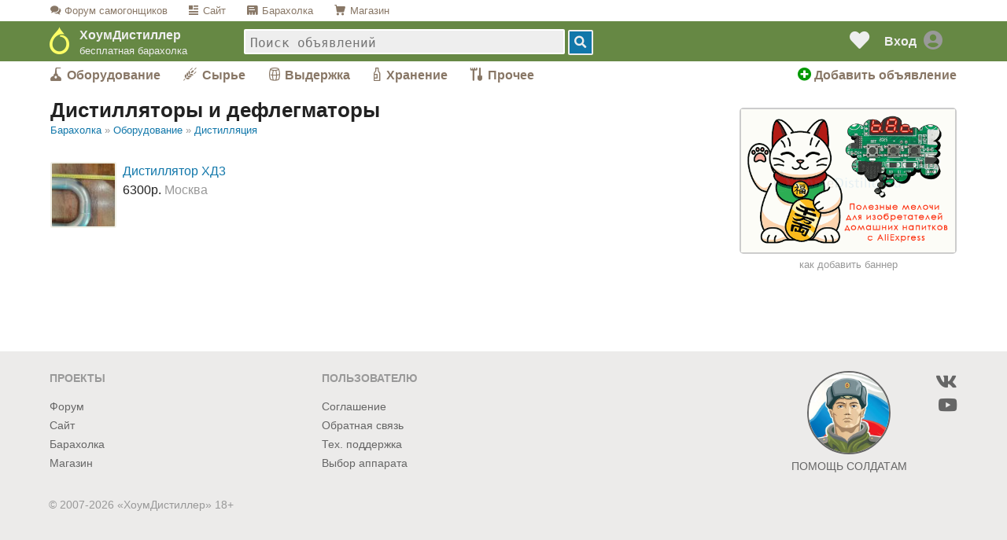

--- FILE ---
content_type: text/html; charset=UTF-8
request_url: https://market.homedistiller.ru/category/distilliatori_i_deflegmatori
body_size: 2851
content:
<!DOCTYPE html>
<html>
<head>
	<meta charset="utf-8">
	<title>Дистилляторы и дефлегматоры купить б/у. Барахолка ХоумДистиллер.</title>
	<link rel="stylesheet" href="https://cdn.homedistil.ru/fonts/icon/icon.css?38">
	<link rel="stylesheet" href="https://cdn.homedistil.ru/css/market.min.css?38">
	<meta name="description" content="Дистилляторы и дефлегматоры Б/У в наличии и под заказ. Большой выбор предложений! Барахолка ХоумДистиллер.">
	<link rel="canonical" href="https://market.homedistiller.ru/category/distilliatori_i_deflegmatori">
	<link rel="mask-icon" href="/favicons/safari-pinned-tab.svg" color="#690">
	<meta name="msapplication-TileColor" content="#690">
	<meta name="application-name" content="ХоумДистиллер">
	<meta name="viewport" content="width=device-width, initial-scale=1, maximum-scale=1">
	<link rel="icon" href="/favicon.ico">
	<link rel="apple-touch-icon" sizes="180x180" href="/favicons/apple-touch-icon.png">
	<link rel="manifest" href="/site.webmanifest">
</head>

<body>
<header id="top">
<div class="rootwrap show-md">
<div class="root">
<div id="top_menu" class="small">
	<a class="icon-talk" href="https://forum.homedistiller.ru" mob-menu-tile>Форум<span class="show-lg"> самогонщиков</span></a>
	<a class="icon-article" href="https://www.homedistiller.ru" mob-menu-tile>Сайт</a>
	<a class="icon-item" href="https://market.homedistiller.ru">Барахолка</a>
	<a class="icon-cart" href="https://shop.homedistiller.ru" mob-menu-tile>Магазин</a>


</div>
</div>
</div>

<div class="rootwrap main-bg">
<div class="root">
<div id="main_menu">
	<a href="/" title="В начало" class="show-md l-pos" id="site_name">
		<div class="icon-logo" id="logo"></div>
		<div><b>ХоумДистиллер</b><br><small>бесплатная барахолка</small></div>
	</a>
	<a class="hide-md icon-ellipsiv big" id="mob_menu_btn" source="mob_menu" target="mob_menu_wrap">ХоумДистиллер</a>
	<a class="big show-md">&nbsp;</a>
	<a onclick="app.auth.open('login')" class="icon-user second big r-pos"></a>
	<b class="r-pos show-lg" id="user"><a onclick="app.auth.open('login')">Вход</a></b>

		<form id="main_search" class="l-pos nowrap" action="https://market.homedistiller.ru/items">
		<input name="search" class="wide" placeholder="Поиск объявлений" type="text" value="">
		<button class="btn icon-search"></button>
	</form>
	<a href="/customer#favorites" class="icon-heart big r-pos show-md" title="Закладки"></a>
</div>
</div>
</div>
<div class="rootwrap hidden odd-bg" id="mob_menu_wrap">
	<div class="root"><div class="content"></div></div>
</div>
<div class="rootwrap" id="app_menu_wrap">
<div class="root">
	<nav id="app_menu">
		<a href="/category/oborudovanie" class="icon-distillator show-md" mob-menu>Оборудование</a>
	<a href="/category/sirie" class="icon-grain show-md" mob-menu>Сырье</a>
	<a href="/category/viderzhka" class="icon-barrel show-lg" mob-menu>Выдержка</a>
	<a href="/category/hranenie_i_rozliv" class="icon-bottle show-lg" mob-menu>Хранение</a>
	<a href="/category/drugie_tovari_i_uslugi" class="icon-service show-lg" mob-menu>Прочее</a>

	<a class="r-pos"  onclick="app.auth.open('login')" >
		<b class="icon-add success"></b> Добавить объявление
	</a>
	</nav>
</div>
</div>
<div class="rootwrap hidden odd-bg" id="shared_menu_wrap">
	<div class="root"><div class="content"></div></div>
</div>
</header>

<div class="rootwrap" id="content_wrap">
<div class="root">
<div id="content" class="content">
<div class="row">
	<div class="cell"><header>
	<h1>Дистилляторы и дефлегматоры</h1>
	<small class="second" itemscope itemtype="https://schema.org/BreadcrumbList">
		<span itemprop="itemListElement" itemscope itemtype="https://schema.org/ListItem">
			<a href="/" itemprop="item">
				<span itemprop="name">Барахолка</span>
			</a>
			<meta itemprop="position" content="1">
		</span>
		<span itemprop="itemListElement" itemscope itemtype="https://schema.org/ListItem">
			» <a href="https://market.homedistiller.ru/category/oborudovanie" itemprop="item">
				<span itemprop="name">Оборудование</span>
			</a>
			<meta itemprop="position" content="2">
		</span>
		<span itemprop="itemListElement" itemscope itemtype="https://schema.org/ListItem">
			» <a href="https://market.homedistiller.ru/category/oborydovanie_dlia_distillacii" itemprop="item">
				<span itemprop="name">Дистилляция</span>
			</a>
			<meta itemprop="position" content="3">
		</span>
	</small>

	<p class="line-h-lg"><strong>
	</strong></p>
</header>
<div class="items-list">
	<div class="item-cell">
		<a href="https://market.homedistiller.ru/item/4692">
			<img src="https://cdn.homedistil.ru/th/2508/08/41620.391699.jpg" align="left" class="thumb-md">
			<span class="item-name">Дистиллятор ХД3</span>
		</a>
		<div>
			<price>6300</price>
			<span class="second">Москва </span>
		</div>
	</div>
</div>
</div>
	<div class="cell sidebar show-lg"><aside class="sticky"><div id="sideban" class="odd-bg">
	<a><img src="data:image/svg+xml;utf8,<svg xmlns='http://www.w3.org/2000/svg' width='450' height='300' fill='Silver'><text x='225' y='170' font-size='90' text-anchor='middle'>◕_◕</text></svg>" width="100%" border="0"></a>
</div>
<center>
	<sup>
		<a href="https://forum.homedistiller.ru/index.php?topic=353891.0" rel="nofollow" class="second">как добавить баннер</a>
	</sup>
</center>

</aside></div>
</div>

</div>
</div>
</div>

<div class="rootwrap footer-bg footer">
<div class="root">
<footer id="footer" class="content second">
<table>
<tr>
<td class="show-md">
	<p><b>ПРОЕКТЫ</b></p>
	<a href="https://forum.homedistiller.ru" rel="nofollow">Форум</a><br>
	<a href="https://www.homedistiller.ru" rel="nofollow">Сайт</a><br>
	<a href="https://market.homedistiller.ru" rel="nofollow">Барахолка</a><br>
	<a href="https://shop.homedistiller.ru" rel="nofollow">Магазин</a><br>
</td>
<td>
	<p><b>ПОЛЬЗОВАТЕЛЮ</b></p>
	<a href="https://www.homedistiller.ru/legal/agreement.htm" rel="nofollow">Соглашение</a><br>
	<a href="https://feedback.homedistiller.ru" rel="nofollow">Обратная связь</a><br>
	<a href="https://forum.homedistiller.ru/index.php?board=5.0" rel="nofollow">Тех. поддержка</a><br>
	<a href="https://forum.homedistiller.ru/index.php?topic=12125.0">Выбор аппарата</a>
</td>






<td width="170" align="center">
	<p><a href="https://forum.homedistiller.ru/index.php?topic=384143.0">
			<img src="https://cdn.homedistil.ru/st/common/za_pobedy.jpg" alt="За победу!" height="102" class="circle bordered">
			<br>ПОМОЩЬ СОЛДАТАМ
		</a></p>
</td>
<td width="50">
	<p><a href="//vk.com/homedistil" target="_blank" class="icon-vkontakte big" rel="nofollow"></a><br>
		<a href="//youtube.com/homedistil" target="_blank" class="icon-youtube big" rel="nofollow"></a></p>
</td>
</tr>
</table>
<br>
<div>© 2007-2026 «ХоумДистиллер» 18+</div>
</footer>
</div>
</div>

<script src="https://cdn.homedistil.ru/lib/riot/riot.min.js?38"></script>
<script id="appscript" src="https://cdn.homedistil.ru/js/core/app.min.js?38"></script>
<script src="https://cdn.homedistil.ru/js/riot/common-base.min.js?38"></script>
<script>
    if (typeof app === 'undefined') { alert('Ошибка загрузки app.js') }
</script>
<script src="https://cdn.homedistil.ru/js/riot/market-common.min.js?38"></script>
<script> riot.mount('price'); </script>
<script> app.sideban(); </script>

<noscript id="yacounter"><img src="https://mc.yandex.ru/watch/57361057" width="1" height="1"></noscript>
<div id="mob_menu" class="hidden"></div>
</body>
</html>

--- FILE ---
content_type: text/css
request_url: https://cdn.homedistil.ru/css/market.min.css?38
body_size: 4632
content:
@charset 'UTF-8';.avatar{line-height:1.5;display:inline-block;width:1.4em;max-width:1.4em!important;height:1.4em;margin-right:.2em;text-align:center;text-transform:uppercase;color:#fff;border-radius:50%;background-color:#887;background-size:cover;text-shadow:0 0 .05em #555}img.avatar{margin-bottom:-.3em}.avatar-sm{font-size:1em}.avatar-md{font-size:2em}.avatar-lg{font-size:3em}.attachment{line-height:1.3;display:inline-block;overflow:hidden;min-width:7em;max-width:15em;margin:.5em 1em 0 0;word-break:break-all}.attachment img{float:left;width:2.5em;height:2.5em;margin-right:.5em}.badge[data-value]:after{font:.45em/1.1 'Lucida Console',Monaco,monospace;position:relative;top:-.8em;left:-1.3em;display:inline-block;overflow:hidden;width:1.2em;margin-right:-1.5em;padding:.1em;content:attr(data-value);text-align:center;color:#fff;border:2px solid #fff;border-radius:50%;background:#f55}.badge[data-value='0']:after{display:none}@media (max-width:39em){.badge[data]:after{display:none}.badge[data]{color:#f55!important}}body,div,h1,h2,html{margin:0;padding:0}body,html{height:100%}body{font:16px/1.2 Arial,sans-serif;display:table;width:100%;color:#222}a{text-decoration:none;color:#17a;outline:0}a:hover{cursor:pointer;color:#d00}img{border:0}b{font-weight:700}hr{clear:both;height:0;border:solid #ccc;border-width:2px 0 0}#logo{font-size:2.1em;width:1em;margin:0 0 0 .36em;vertical-align:top;color:#ff6}#site_name{margin-right:6%}#site_name:hover #logo:before{content:'\ea21'}.root{width:92%;max-width:80rem;margin:auto}.content{padding:.8em}#main_menu{line-height:1.2;padding:.5em .7em .4em 0}#main_menu div{display:inline-block}#main_menu a{color:#eee}#main_menu a:hover{color:#ff6!important}#main_menu a:hover *{border-color:#ff6}#main_menu a.big{display:inline-block;margin:0 .8em 0 .4em;padding:.2em 0}#main_menu .avatar{font-size:1.5em;margin-left:.8em;white-space:nowrap;border:2px solid}#main_menu img.avatar{vertical-align:bottom}#main_menu span.avatar{vertical-align:sub!important}#user{margin:.5em 0 1em 0}#app_menu a,#top_menu a{display:inline-block;padding:.5em .8em .4em .8em;color:#876}#app_menu a:hover,#app_menu a:hover *,#top_menu a:hover{color:#d00!important}#top_menu a{padding-left:1em}#app_menu{font-weight:700}#content header{margin:0 0 1em 0}.footer{font-size:85%;display:table-row}#footer table{line-height:1.8;width:100%;border-spacing:0;border:0}#footer td{vertical-align:top}#footer td:last-child{text-align:right}#footer td:last-child a:before{margin:0;text-align:center}#footer a{color:#666}#footer a:hover{color:#d00}#mob_menu_wrap .content{overflow:hidden}#mob_menu_wrap .content div,#shared_menu_wrap .content div{font-weight:700;line-height:2.4}#shared_menu_wrap li{padding:.4em 0}#mob_menu_wrap [data-value='0']{display:none}#mob_menu_wrap [data-value]:after{content:attr(data-value)}.mob-menu-tile{font-size:.9em;line-height:1;display:inline-block;width:5.6em;margin:1em 1em .5em 0;padding:.3em 0;text-align:center;border:2px solid;border-radius:8px;background:#fff}.mob-menu-tile i{font-size:2.4em;display:inline-block;padding:.2em 0}.big{font-size:1.5em}.small{font-size:.8em}.bold{font-weight:700}.r-pos{right:0;display:inline-block;float:right}.l-pos{display:inline-block;float:left}.hidden{display:none!important}.invisible{visibility:hidden}.expawrap{margin:0 0 0 -.8em}.expand{margin:0 0 0 -.8em;padding:.8em}.indent-sm{padding:2px}.indent{padding:.4em}.indent-2{padding:.8em}.b-indent-3b{display:block;padding-bottom:1.2em}.expand,.indent-2{border-radius:5px}.sidebar{width:26%;padding:0 0 .8em 2%}.sticky{position:sticky;top:.4em}.sticky-frame{margin:.8em 0 .8em 0;padding:.8em;border-radius:5px}#sideban{line-height:.6;margin:.8em 0 .4em 0;border:2px solid #ccc;border-radius:5px}.circle{border-radius:50%}.circular-sm{border-radius:3px}.circular{border-radius:5px}.bordered-sm{border:1px solid}.bordered{border:2px solid}.nowrap{display:inline-block;white-space:nowrap}.locked{pointer-events:none;opacity:.5}.wide{width:100%}.invert:hover{filter:invert(1)}.row{display:table;width:100%;margin-bottom:.8em;table-layout:fixed}.cell{display:table-cell;vertical-align:top}.round-md{border-radius:5px}.line-h-st{line-height:1.5}.line-h-lg{line-height:2.4}.line-h-xl{line-height:3}@media (max-width:60em){.expand,.expawrap{margin:0 -.8em}}@media (max-width:39em){.root{width:100%}#main_menu{padding:.4em .2em .3em 0}#main_menu .avatar{font-size:1.3em;margin-left:.6em}#app_menu a,#top_menu a{padding:.5em .4em .4em .4em}.content,.expand,.indent-2{padding:.6em}.expand,.expawrap{margin:.4em -.6em}.expand,.indent-2,.round-md{border-radius:0}.big{font-size:1.3rem}}.btn{font-family:Arial,sans-serif;font-size:1em;line-height:1.2;display:inline-block;padding:.4em .5em .3em .5em;white-space:nowrap;text-decoration:none;color:#fff;border:none!important;border-radius:2px;background:#17a}.btn:not([disabled]):hover,a[class*=lbl]:hover{cursor:pointer;color:#fff!important;background-color:#d00!important}.btn:active,.btn:focus{color:#fff;border:none;outline:0}.btn-li{margin:0 .3em .6em 0}.lbl,.lbl-lg,.lbl-sm{white-space:nowrap;color:#fff;border-radius:2px;background:#999}.lbl{padding:.1em .2em 0 .2em}.lbl-sm{padding:0 .2em}.lbl-lg{padding:.4em}.dropdown{position:relative;display:inline-block;outline:0}.dropdown:focus{pointer-events:none;border:none}.dropdown:focus .dropdown-content{visibility:visible;pointer-events:auto;opacity:1}.dropdown-content{position:absolute;z-index:9;display:block;visibility:hidden;margin:.2em 0;padding:.2em;transition:visibility .5s;opacity:0;background:#684}.dropdown-title{display:block;cursor:pointer}.dropdown-content a{display:block;padding:.4em;white-space:nowrap;color:#eee}@media (max-width:39em){.dropdown-content a{font-weight:700;padding:.8em .4em}}.success{color:#090!important}.error{color:#d00!important}.second{color:#999!important}.special{color:#17a!important}.note{color:#f55!important}.sweet{color:#693!important}.note-bg{background-color:#f55!important}.sweet-bg{background-color:#693!important}.special-bg{background-color:#17a}.second-bg{background-color:#999!important}.odd-bg{background-color:#f7f6f5!important}.pick-bg{background-color:#fed!important}.blank-bg{background-color:#fff!important}.main-bg{background-color:#684!important}.footer-bg{background-color:#ecebea!important}.note-border{border-color:#f55!important}.sweet-border{border-color:#693!important}.second-border{border-color:#999!important}.special-border{border-color:#17a!important}.c-hand{cursor:pointer}.c-move{cursor:move}.c-grab{cursor:-webkit-grab;cursor:grab}.c-zoom-in{cursor:zoom-in}.c-zoom-out{cursor:zoom-out}.c-deny{cursor:not-allowed}#debug{position:fixed;bottom:0;width:100%;padding:.2em;text-align:center;color:#fff}form{margin:0}input,select,textarea{font-family:'Lucida Console',Monaco,monospace;font-size:1em;padding:.4em;color:#222;border:2px solid #ccc;border-radius:2px;outline:0;background:#fff;box-shadow:none}input:focus,select:focus,textarea:focus{color:#222;border:2px solid #222}button:disabled,input:disabled,select:disabled,textarea:disabled{color:#ccc;background:#f0f0e6!important;text-shadow:1px 1px 1px #fff}select{padding:.3em .4em}label{cursor:pointer}input.wide,textarea.wide{box-sizing:border-box}.xhr-status{margin:0 0 .6em 0}input.default,input[type=checkbox],input[type=radio]{padding:0;border:0;background:0 0}input[type=number]::-webkit-inner-spin-button,input[type=number]::-webkit-outer-spin-button{margin:0;-webkit-appearance:none}input[type=number]{width:8em;-moz-appearance:textfield}@media (max-width:39em){select{max-width:21em}}.loading-bg{-webkit-animation:move 1s linear infinite;animation:move 1s linear infinite;pointer-events:none;background-image:repeating-linear-gradient(-45deg,#ccc,#ccc 15px,#888 15px,#888 30px)!important;background-size:42px 42px}@-webkit-keyframes move{0%{background-position:0 0}100%{background-position:42px 0}}@keyframes move{0%{background-position:0 0}100%{background-position:42px 0}}.loading::after{position:absolute;z-index:9;top:40%;display:inline-block;width:3em;height:3em;margin-left:-1.5em;content:'';-webkit-animation:rotate 1.2s linear infinite;animation:rotate 1.2s linear infinite;border:.4em solid #ccc;border-right-color:#f66;border-left-color:#f66;border-radius:50%}@-webkit-keyframes rotate{0%{transform:rotate(0)}100%{transform:rotate(360deg)}}@keyframes rotate{0%{transform:rotate(0)}100%{transform:rotate(360deg)}}.video-md,.video-sm{position:relative;display:inline-block}.video-md:before,.video-sm:before{line-height:1.2em;position:absolute;width:1em;height:1.2em;padding:0 0 0 .2em;content:'►';opacity:.8;color:#fff;border-radius:50%;background:#333}.video-sm:before{font-size:2em;top:30%;left:34%}.video-md:before{font-size:3.3em;top:35%;left:40%}.video-md:hover,.video-sm:hover{border-color:#d00}.video-md:hover:before,.video-sm:hover:before{opacity:1;background-color:#d00}.video-thumb-md,.video-thumb-sm{border:2px solid #000;border-radius:2px;background:#000}.video-thumb-sm{width:120px;height:90px}.video-thumb-md{width:280px!important;height:210px!important}.pagination{display:block;clear:both;overflow:hidden;margin:.8em 0;text-align:center}.pagination a,.pagination b{display:inline-block;margin:0 .1em;padding:.2em .5em}.pagination .current-page,.pagination a:hover{background:#f0f0e6}.next-page,.prev-page,.set-page{font-weight:700;float:left}.set-page{float:right}#popup{position:fixed;z-index:9;top:0;display:table;width:100%;height:100%;border:0;background:rgba(0,0,0,.7)}.popup-wrap{display:table-cell;text-align:center;vertical-align:middle}.popup-container{display:inline-block;padding:.7em;text-align:left;border-radius:5px;background:#f7f6f5}@media all and (min-width:39em){.popup-container{padding:.5em 1em 1em 1em}}.popup-menu{line-height:1;margin:0 0 .8em 0;text-align:right}.popup-close:after{font-size:.9em;display:inline-block;padding-left:5px;content:'✖'}@media print{#footer,#quick_menu,#top,.noprint{display:none}.nobr{page-break-inside:avoid}.pbr{page-break-after:always}.cell{vertical-align:baseline}h1:before{font-size:70%;font-weight:lighter;display:block;content:'ХоумДистиллер';color:#999}}#quick_menu{position:fixed;top:35%;right:0;width:2.5em}#quick_menu a{display:inline-block;margin:.8em 0;color:#999}#quick_menu a:hover{color:#f55}#quick_menu a:before{margin:0;text-align:center}#quick_menu a.badge[data-value]:after{top:-1em;left:-1.5em}.size-lg,.size-md{min-width:85vw}.size-max-h{max-width:100%;max-height:90vh;vertical-align:bottom}@media all and (min-width:39em){.size-md{min-width:70vw}}@media all and (min-width:60em){.size-md{min-width:50vw}.size-lg{min-width:70vw}}.vk-bg{background-color:#4a76a8}.ok-bg{background-color:#e47d08}.fb-bg{background-color:#365899}.tw-bg{background-color:#1da1f2}.share{display:inline-block;margin-top:1em;white-space:nowrap}.tbl{border-spacing:0;border-collapse:collapse;text-align:left}.tbl tbody td{border-top:1px solid #ccc;border-bottom:1px solid #ccc}.tbl td,.tbl th{padding:.4em}.tbl-bordered td,.tbl-bordered th{border:1px solid #ccc}.tbl-striped tbody tr:nth-of-type(odd){background:#f7f6f5}.tbl-scrolled{display:block;overflow-x:auto;white-space:nowrap}.tab{display:block;margin:.6em 0}.tab-item{display:inline-block;margin:0 .8em 0 0}.thumb,.thumb-md,.thumb-nat,.thumb-sm{font-size:80%;display:inline-block;overflow:hidden;vertical-align:bottom;color:#999;border-radius:3px;background-color:#f0f0e6}.thumb-sm{width:40px;height:40px}.thumb-md{width:80px;height:80px;border:2px solid transparent}.thumb-nat{width:100px;height:100px;border:2px solid transparent}a:hover .thumb-md,a:hover .thumb-nat{border-color:#f55}h1{font-size:1.6em}h2{font-size:1.4em}p{line-height:1.5}ol,ul{margin:.4em 0 .4em 2.2rem;padding:0}ul.simple{margin:0;list-style:none}li{padding:.2em 0}.preformat{white-space:pre-wrap}@media (max-width:39em){h1{font-size:1.3em}}@media (max-width:80em){.show-xl{display:none!important}}@media (max-width:60em){.show-lg{display:none!important}}@media (max-width:39em){.show-md{display:none!important}}@media all and (min-width:39em){.hide-md{display:none!important}}@media all and (min-width:60em){.hide-lg{display:none!important}}.adsload{display:none}.adsbygoogle{display:block;overflow:hidden}.adsbygoogle[data-ad-layout=in-article]{padding:.8em 0}.shadow{position:relative}.shadow:after{position:absolute;z-index:1;top:0;left:0;display:block;width:100%;height:100%;content:'';background:rgba(100,100,100,.8)}mark{color:#d00}blockquote{font-style:italic;display:block;margin:.2em 0;padding:.4em;color:#666;border-left:2px solid #ddd;background:#e9eaff}.trash{text-decoration:line-through}#main_search{display:none;width:20%;padding:2px}#main_search input{line-height:1.2;padding:.4em .4em .2em .4em;border-color:#fff;background-color:#eee}#main_search input:focus{background-color:#fff}#main_search button{line-height:1;padding:6px 6px 5px 6px;color:#eee;border:2px solid #eee!important}@media (min-width:52em){#main_search{display:block}}@media (min-width:65em){#main_search{width:35%}}.tile{line-height:1.5;display:inline-block;width:6.4em;margin:.2em .1em;padding:.6em 0 .2em 0;text-align:center;border-radius:5px;background-color:#f7f6f5}.tile:hover{background-color:#fed}.tile [class^=icon-]:before{font-size:350%;margin:0;text-align:center}.items-list{overflow:hidden;padding:.4em 0}.item-cell{line-height:1.5;float:left;box-sizing:border-box;width:100%;min-width:21em;max-height:6em;margin:.6em 0;padding:0 1.2em 0 0;word-break:break-all}.item-name{display:block;overflow:hidden;max-height:3em}.item-cell img{margin-right:.6em}.item-btn{display:block;min-width:8em;max-width:13em;padding:.6em 10%}.preview-bg{overflow:hidden;max-height:25em;border-radius:5px;background-color:#f7f6f5;background-repeat:no-repeat;background-position:50% 50%;background-size:contain}.preview-size{position:relative;height:0;padding-top:56%}.preview-control{position:absolute;top:.8em;left:.8em}.preview-control a{font-size:1.2em;line-height:0;display:inline-block;width:1em;margin-bottom:.4em;padding:.4em;color:#fff;border:2px solid #fff;border-radius:50%;background:#777}.preview-control a:hover{background:#000}@media (max-width:39em){.preview-bg{margin:0 -.6em;border-radius:0}}#thumbs a{display:inline-block;margin-bottom:.3em}@media (min-width:60em){.item-cell{width:50%}}

--- FILE ---
content_type: application/javascript
request_url: https://cdn.homedistil.ru/js/core/app.min.js?38
body_size: 2776
content:
document.addEventListener("DOMContentLoaded",function(t){(t=document.querySelectorAll("ins.adsload")).length&&app.loadScript("https://pagead2.googlesyndication.com/pagead/js/adsbygoogle.js",function(e){t.forEach(function(e){e.className="adsbygoogle"}),window.adsbygoogle.push({})})});var app={init:function(e){"classList"in Element.prototype&&window.FormData&&window.NodeList&&Object.assign||app.loadScript(app.cdn("js/core/polyfills.min.js"));e=e?e.attributes:{};e["data-user-id"]&&(app.user={id:+e["data-user-id"].value,name:e["data-user-name"].value}),host=window.location.hostname,document.domain=host.substring(host.indexOf(".")+1),app.ecommerce=!!e["data-ecommerce"]&&[],document.addEventListener("DOMContentLoaded",app.stat.init),app.stat.send(),app.user||document.querySelectorAll("a.need-auth").forEach(function(e){e.onclick=function(e){e.preventDefault(),app.auth.open("login")}}),(document.getElementById("mob_menu_btn")||{}).onmouseover=function(e){var o='<div><a href="/" class="icon icon-home"> Главная страница</a><br>';document.querySelectorAll("#app_menu a[mob-menu]").forEach(function(e){var t=e.outerHTML.match(/icon\-\w+/)||"";o+='<a href="'+e.href+'" class="icon '+t+'"> '+e.innerText+"</a><br>"}),o+="</div>",document.querySelectorAll("#top_menu a[mob-menu-tile]").forEach(function(e){var t=e.className.match(/icon\-\w+/)||"",n=e.innerText.replace(/ \S+$/,"");o+='<a href="'+e.href+'" class="mob-menu-tile"><i class="'+t+'"></i><br>'+n+"</a>"}),document.getElementById("mob_menu").innerHTML=o,this.onmouseover=null},document.querySelectorAll("#app_menu a[source], #main_menu a[source]").forEach(function(n){n.onclick=function(e){e.preventDefault(),app.menu_button&&app.menu_button!=this&&app.menu_button.click(e),app.menu_button=app.toggleContentShadow(n)?n:null;var t=document.getElementById(n.target);t.classList.toggle("hidden");e=document.getElementById(n.getAttribute("source"));t.querySelector(".content").innerHTML=e.innerHTML}})},toggleContentShadow:function(t){var e=document.getElementById("content_wrap");return e.onclick=e.onclick?null:function(e){t.click()},e.classList.toggle("shadow")},tld:function(e){var t=window.location.hostname.split(".");return window.location.protocol+"//"+e+"."+t[1]+"."+t[2]},route:function(e,t){return t=t||"","profile"===e?this.tld("forum")+"/index.php?action=profile;u="+t:"topic"===e?this.tld("forum")+"/index.php?topic="+t+".0":"board"===e?this.tld("forum")+"/index.php?board="+t+".0":"item"===e?this.tld("market")+"/"+e+"/"+t:"/"+e},cdn:function(e){return this.cdn_url||(this.cdn_url=location.protocol+"//cdn.homedistil."+location.hostname.split(".")[2]),this.cdn_url+"/"+(e||"")},request:function(e){var t=new XMLHttpRequest;return t.withCredentials=!0,Object.assign(t,e),t.setAjaxHeaders=function(){this.setRequestHeader("X-Requested-With","XMLHttpRequest")},t.setTimeout=function(e){this.timeout=e||2e4,this.ontimeout=function(e){this.status=503,this.statusText="Timeout"}},t.onreadystatechange=function(){4==this.readyState&&(method=200<=this.status&&this.status<300?"onSuccess":"onFail",this[method]?this[method](this):this.onSuccess&&this.onSuccess(this))},t.stmsg=function(){return this.status+" - "+this.statusText},t.error=function(){return this.json("error")||this.stmsg()},t.json=function(e){try{var t=JSON.parse(this.responseText)}catch(e){t=null}return e?t[e]:t},t},get:function(e,t,n){r=this.request({onSuccess:t,onFail:n}),"&0"!=e.slice(-2)&&"?0"!=e.slice(-2)&&(e+=(0<e.indexOf("?")?"&":"?")+(new Date).getTime()),r.open("GET",e),r.setTimeout(),r.setAjaxHeaders(),r.send()},post:function(e,t,n,o){r=this.request({onSuccess:n,onFail:o}),r.open("POST",e),r.setTimeout(),r.setAjaxHeaders(),t instanceof FormData||(t=JSON.stringify(t),r.setRequestHeader("Content-type","application/json; charset=utf-8")),r.send(t)},makeElt:function(e,t,n){for(attr in elt=document.createElement(t),n||{})elt[attr]=n[attr];return e.appendChild(elt),elt},loadScript:function(e,t){return this.makeElt(document.head,"script",{src:e,onload:t||null})},callbacks:{},getJSON:function(e,t,n){var o=!1,a=this.callbacks,i=e.match(/callback=app.callbacks.(\w+)/)[1];a[i]=function(e){o=!0,delete a[i],r.parentNode.removeChild(r),t(e)};var r=this.loadScript(e,function(){o||(delete a[i],n(e))})},goPage:function(e){if(page=window.prompt("Укажите номер страницы (от 1 до "+e+")",""),0<=page.search(/\D/)||page<1||page>e)return!1;this.redirect("?page="+page)},redirect:function(e){window.location.href=e},sideban:function(){var t=document.querySelector("#sideban a");null!==t.offsetParent&&app.get(this.tld("market")+"/bana",function(e){json=e.json(),json.file_path&&(t.firstChild.src=app.cdn("fs/"+json.file_path),t.href=json.link,t.title=json.alt)})},auth:{open:function(t){var n=document.createElement("iframe");n.setAttribute("name","popup"),n.setAttribute("id","popup"),n.src=app.tld("users")+"/login",document.body.appendChild(n),n.addEventListener("load",function(e){window.frames.popup.postMessage(t,"*")}),window.frames.popup.addEventListener("message",function(e){"close"===e.data&&n.parentNode.removeChild(n)})},logout:function(){app.post(app.tld("users")+"/logout",{token:""},function(e){document.location.href="/"},function(e){document.location.href="/"})}},popupFrame:function(e,t){var n=document.createElement("iframe");n.setAttribute("id","popup"),n.src=e,n.onload=t,document.body.appendChild(n)},popup:function(e,t){return pp=document.createElement("div"),pp.setAttribute("id","popup"),document.body.appendChild(pp),riot.mount(pp,"popup",{tag:e,opts:t})[0]},stat:{init:function(){for(var e=["li","ya"],t=0;t<e.length;t++){var n=document.getElementById(e[t]+"counter");n&&app.stat[e[t]+"Init"](n)}},yaInit:function(t){app.loadScript("https://mc.yandex.ru/metrika/watch.js",function(e){try{app.stat.yaCounter=new Ya.Metrika({id:t.innerHTML.match(/\d{6,}/)[0],clickmap:!0,trackLinks:!0,accurateTrackBounce:!0,ecommerce:app.ecommerce,params:{member:app.user?app.user.name:"guest"}})}catch(e){}})},send:function(){app.loadScript(app.tld("stat")+"/"+(new Date).getTime()+"?url="+encodeURIComponent(document.URL)+"&ref="+encodeURIComponent(document.referrer),function(e){})}}};function quick_menu_display(e){window.pageYOffset<100&&(document.querySelectorAll("#quick_menu .toggle").forEach(function(e){e.classList.add("hidden")}),document.onscroll=quick_menu_hidden)}function quick_menu_hidden(e){120<window.pageYOffset&&(document.querySelectorAll("#quick_menu .toggle").forEach(function(e){e.classList.remove("hidden")}),document.onscroll=quick_menu_display)}app.init(document.getElementById("appscript")),app.user&&window.addEventListener("error",function(e){err=e.message+" "+e.filename+":"+e.lineno,msg=e.error&&e.error.stack?e.error.stack:err;try{app.post(app.tld("feedback")+"/jserrors",{message:msg})}catch(e){}warner=document.getElementById("debug"),warner.classList.remove("hidden"),warner.innerHTML+=err+"<br>"}),950<window.innerWidth&&(document.onscroll=quick_menu_hidden,120<window.pageYOffset&&quick_menu_hidden(window.event));

--- FILE ---
content_type: application/javascript
request_url: https://cdn.homedistil.ru/js/riot/common-base.min.js?38
body_size: 4230
content:
riot.tag2("agreement",'<p class="second small"> Нажав «{opts.anchor}», вы соглашаетесь c <a href="{app.tld(\'www\')}/legal/agreement.htm" target="_blank">условиями</a> </p>',"","",function(t){}),riot.tag2("avatar",'<img if="{u.avatar}" class="avatar {style}" riot-src="{u.avatar}"> <span if="{!u.avatar}" class="avatar {style}" riot-style="{bg(u.name)}">{u.name[0]}</span>',"","",function(t){this.u=this.opts.user||{name:"?"},this.style="avatar-"+this.opts.size,this.bg=function(t){var e=["6","7","8","9","a","b"];return"background:#"+e[t.length%6]+e[t.charCodeAt(0)%6]+e[t.charCodeAt(t.length-1)%6]}}),riot.tag2("image",'<div> <img riot-src="{opts.src}" class="size-max-h"> </div>',"","",function(t){}),riot.tag2("loading-res",'<p if="{!resource.error && !parent.hasResourceData()}" class="second"> {opts.empty || \'Ничего не найдено\'} </p> <p if="{resource.error}"> <b class="error icon-attention">{resource.error}</b> </p>',"","",function(t){this.resource=this.parent.getResource()}),riot.tag2("loading",'<p if="{!res.error && !countRows()}"> {this.parent.is_loading ? \'Загрузка...\' : opts.empty || \'Ничего не найдено\'} </p> <p if="{res.error}"> <b class="error icon-attention">Ошибка {res.error}</b> </p>',"","",function(t){this.res=this.opts.resource||this.parent.entities,this.countRows=function(){return this.res.data?this.res.data.length:0}.bind(this)}),riot.tag2("not-found",'<p> <b class="icon-attention error"> {opts.target ? ⁗Фрагмент «⁗+opts.target+⁗»⁗ : ⁗Объект⁗} не найден </b> </p>',"","",function(t){}),riot.tag2("pagination-res",'<nav class="pagination second" if="{resource.last_page > 1}"> <b class="prev-page" if="{!resource.prev_page_url}">назад</b> <a class="prev-page" if="{resource.prev_page_url}" onclick="{doLoad(resource.prev_page_url)}">назад</a> <a class="next-page" if="{resource.next_page_url}" onclick="{doLoad(resource.next_page_url)}">вперед</a> <b class="next-page" if="{!resource.next_page_url}">вперед</b> <b class="current-page">{resource.current_page}</b> <b><a title="Укажите номер страницы" onclick="{setPage}">...</a></b> <a if="{resource.last_page != resource.current_page}" onclick="{doLoad(resource.last_page_url)}">{resource.last_page}</a> <b if="{resource.last_page == resource.current_page}" class="current-page">{resource.last_page}</b> </nav>',"","",function(t){this.resource=this.parent.getResource(),this.use_hrefs="false"!=this.opts.hrefs,this.setPage=function(t){last_page=this.resource.last_page,(page=window.prompt(t.target.title+" (от 1 до "+last_page+")",last_page))&&this.doLoad(this.resource.path+"?page="+page)(t)}.bind(this),this.doLoad=function(e){var s=this;return function(t){t.preventDefault(),s.use_hrefs&&window.history.pushState(null,null,e),s.parent.loadResource(e)}}.bind(this),this.popState=function(t){this.doLoad(location.href)(t)}.bind(this),this.use_hrefs&&window.addEventListener("popstate",this.popState)}),riot.tag2("pagination",'<nav class="pagination second" if="{e.last_page > 1}"> <b class="prev-page" if="{!e.prev_page_url}">назад</b> <a class="prev-page" if="{e.prev_page_url}" onclick="{go}" href="{link + (e.current_page - 1)}">назад</a> <a class="next-page" if="{e.next_page_url}" onclick="{go}" href="{link + (e.current_page + 1)}">вперед</a> <b class="next-page" if="{!e.next_page_url}">вперед</b> {e.current_page} <b><a title="{enter_page}" onclick="{setPage}">...</a></b> {e.last_page} </nav>',"","",function(t){var e="0"!=this.opts.routing;this.enter_page="Укажите номер страницы",this.e=this.parent.entities,this.link=(e?window.location.hash.replace(/;page=\d+/,""):"#go")+";page=",this.setPage=function(t){var e=window.prompt(this.enter_page+" (от 1 до "+this.e.last_page+")",this.e.last_page);e&&(t.target.href=this.link+e,this.go(t))}.bind(this),this.go=function(t){e||(t.preventDefault(),this.parent.loadEntities(t.target.href.split("#")[1]))}.bind(this)}),riot.tag2("pm",'<form method="POST" action="/pm" onsubmit="{doSubmit}" class="size-md"> <textarea class="wide" rows="8" name="body" required maxlength="2000"></textarea> <files-upload label=""></files-upload> <br><br> <input type="submit" class="btn" value="ОТПРАВИТЬ"> &nbsp; <files-upload-button></files-upload-button> <input type="hidden" name="recipient" riot-value="{opts.recipient}"> &nbsp; <submit-result loading="ОТПРАВКА"></submit-result> </form>',"","",function(t){this.on("before-mount",function(){app.user||(app.auth.open("login"),this.unmount())}),this.mixin(formMixin),this.doSubmit=function(t){ref=document.querySelector("link[rel='canonical']"),ref&&(t.target.elements.body.value+="\r\n"+ref.href),this.submit(t)}.bind(this),this.onSubmit=function(t){this.update(),200==t.status&&setTimeout(this.close,1500)}.bind(this)}),riot.tag2("popup",'<div class="popup-wrap"> <div class="popup-container"> <div class="popup-menu"> <a onmouseover="{dndSetup}" class="second show-md l-pos c-grab" title="переместить">⇱</a> <a onclick="{close}" class="second popup-close" title="Esc">закрыть</a> </div> <div ref="tag"></div> </div> </div>',"","",function(t){this.on("mount",function(){document.onkeydown=this.escape,this.opts.opts.closePopup=this.close,riot.mount(this.refs.tag,this.opts.tag,this.opts.opts)});var e=this;this.close=function(t){document.onkeydown=null,e.unmount()}.bind(this),this.escape=function(t){return 27==(t=t||window.event).keyCode?this.close(t):null}.bind(this),this.dndSetup=function(t){var o=t.target,n=this.root.querySelector(".popup-container");o.onmousedown=function(t){var e=n.getBoundingClientRect(),s=t.pageX-e.left,i=t.pageY-e.top;function a(t){n.style.left=t.pageX-s+"px",n.style.top=t.pageY-i+"px"}n.style.position="absolute",n.style.opacity="0.7",a(t),document.onmousemove=function(t){a(t)},o.onmouseup=function(){document.onmousemove=o.onmouseup=null,n.style.opacity="1"}},o.ondragstart=function(){return!1},o.onmouseover=null}.bind(this)}),riot.tag2("proflink",'<a href="{app.route(\'profile\', user.id)}" target="_blank" if="{user.id}">{user.name}</a><span class="{user.id === null ? \'second\' : \'note\'}" if="{!user.id}">{user.name}</span>',"","",function(t){this.user=this.opts.user||{name:"Не найден"},app.user||(this.user.id=null)}),riot.tag2("raw","","","",function(t){this.setup=function(){this.root.innerHTML=t.html},this.on("mount",this.setup),this.on("update",this.setup)}),riot.tag2("share",'<a onclick="{share}" href="//vk.com/share.php?url={url}" class="icon-vkontakte btn vk-bg icon"></a> &nbsp; <a onclick="{share}" href="//connect.ok.ru/offer?url={url}" class="icon-odnoklassniki btn ok-bg icon"></a> &nbsp; <a onclick="{share}" href="//twitter.com/intent/tweet?url={url}" class="icon-twitter btn tw-bg icon"></a>',"","",function(t){var e=this.url=t.url||document.querySelector("[rel=canonical]").href;this.share=function(t){t.preventDefault(),window.open(t.target.href,"","toolbar=0,status=0,width=640,height=400"),app.post(app.tld("stat")+"/saveshare",{url:e,target:t.target.href.split("/")[2],referer:window.location.href})}.bind(this)}),riot.tag2("submit-result",'<div class="xhr-status {style}" if="{result}"><b>{result}</b></div>','submit-result .hideMe,[data-is="submit-result"] .hideMe{ animation: hide 4s forwards; } @keyframes hide { 0% {opacity: 1; } 75% {opacity: 1; } 99% {opacity: 0; position: static;} 100% {opacity: 0; position: fixed; z-index: -1;} }',"",function(s){var i={400:"Неверный запрос",401:"Требуется авторизация",403:"Доступ запрещен",404:"Ресурс не найден",422:"Исправьте отмеченные поля"};this.result=null,this.force=function(){this.update()},this.on("update",function(t){var e=this.parent.response;e?e.status?e.status<300&&!e.error?(this.style="icon-ok success hideMe",this.result=s.success||e.result||"OK"):(this.style="icon-cancel error",this.result=s.fail||e.error||i[e.status]):(this.style="icon-clock second",this.result=s.loading||"СОХРАНЕНИЕ"):this.result=null})}),riot.tag2("topic-messages",'<p class="small second" if="{entities.last_page > 1}">показать: &nbsp;<b> <a onclick="{setSort(\'pop\')}" class="{second: sort == \'pop\'}">популярные</a> &nbsp; <a onclick="{setSort(null)}" class="{second: !sort}">новые</a> </b></p> <div each="{e in entities.data}" if="{entities.data}"> <div class="expand {owner.id == e.user.id ? \'pick-bg\' : \'odd-bg\'}"> <div class="second"> <avatar size="sm" user="{e.user}"></avatar> <small> <proflink user="{e.user}"></proflink>, &nbsp; {e.created_at} &nbsp; <b class="icon-heart sweet" if="{e.rating > 0}">{e.rating}</b> </small> </div> <p> <raw html="{e.open ? e.body : cutBody(e, 500)}"></raw> <a onclick="{open(e)}" if="{e.cut}"><br>показать полностью</a> </p> </div> <br> </div> <loading class="second" empty="Отправьте сообщение и станьте первым!"></loading> <pagination routing="0"></pagination> <p class="small second"> Для отправки сообщений перейдите на &nbsp; <a href="{app.route(\'topic\', opts.topic)}" class="icon-talk" rel="ugc"><b>Форум</b></a> </p>',"","",function(e){this.sort=null,this.url=app.tld("forum")+"/tapi.php?topic="+e.topic,this.owner=e.owner||{},this.entities={url:this.url+"&0"},this.mixin(loadMixin),this.onLoad=function(t){this.parent&&!this.parent.messages_count?(t=t.json(),this.parent.messages_count=t.total,this.parent.update()):this.update()},this.setSort=function(e){return function(t){this.sort!=e&&(this.entities.data=null,this.entities.url=this.url+(e?"&sort="+e:"&0"),this.loadEntities(),this.sort=e)}},this.comment=function(t){app.popup("comment-form",{topic:e.topic})},this.open=function(e){return function(t){e.open=1,delete e.cut}},this.cutBody=function(t,e){return t.body.length>e+50?(t.cut=1,function(t){var e=0,s={};for(;e<t.length;){var i=t.indexOf("<",e);if(i<0)break;var a=t.indexOf(">",e);if(a<0){t=t.substring(0,i);break}var o=t.substring(i+1,a);i="/"===o[0]?(o=o.substring(1),-1):(0<o.indexOf(" ")&&(o=o.substring(0,o.indexOf(" "))),1),"br"!==o&&(s[o]=(s[o]||0)+i),e=a+1}var n="";for(o in s)for(var r=0;r<s[o];r++)n="</"+o+">"+n;return t+n}(t.body.substring(0,e))):t.body}}),riot.tag2("video",'<div class="video-container size-md"> <iframe riot-src="{opts.src}" allowfullscreen scrolling="no"></iframe> </div>','video .video-container,[data-is="video"] .video-container{ position: relative; width: 100%; height: 0; padding-bottom: 56.25%; } video iframe,[data-is="video"] iframe{ position: absolute; top: 0; left: 0; width: 100%; height: 100%; border: 0; }',"",function(t){});

--- FILE ---
content_type: application/javascript
request_url: https://cdn.homedistil.ru/js/riot/market-common.min.js?38
body_size: 515
content:
riot.tag2("item-status-icon",'<i class="{styles[opts.item.status]}"></i>',"","",function(e){this.styles={unchecked:"icon-clock second",rejected:"icon-cancel note",closed:"icon-cancel second",expired:"icon-help",deleted:"icon-trash note",published:"icon-ok sweet",available:"icon-ok sweet",expiring:"icon-ok special"}}),riot.tag2("item-status",'<span class="nowrap {styles[item.status]}">{statuses[item.status]} {opts.detailed ? endDate() : endDay()} </span>',"","",function(e){this.item=this.opts.item,this.statuses={unchecked:"не проверено",rejected:"отклонено",closed:"закрыто",expired:"завершено",deleted:"удалено",published:"опубликовано до",available:"опубликовано до",expiring:"опубликовано до"},this.styles={unchecked:"second",rejected:"note",closed:"second",expired:"",deleted:"note",published:"sweet",available:"sweet",expiring:"special"},this.endDay=function(){return this.statusOf(["available","expiring"])?(e=this.item.ended_at).substring(0,e.indexOf(" ",4)):"";var e}.bind(this),this.endDate=function(){return this.item.ended_at}.bind(this),this.statusOf=function(e){return 0<=e.indexOf(this.item.status)}.bind(this)}),riot.tag2("price","<yield></yield>","","",function(e){this.on("mount",function(){price=parseInt(this.opts.amount||this.root.innerText,10),0<price?this.root.innerText=price+"р.":(this.root.innerText="бесплатно",this.root.className="sweet")})}),riot.tag2("seller-status",'<b class="{styles[opts.status]}">{sellerStatuses[opts.status]}</b>',"","",function(e){this.styles={unchecked:"second",checked:"sweet",suspect:"note"}});